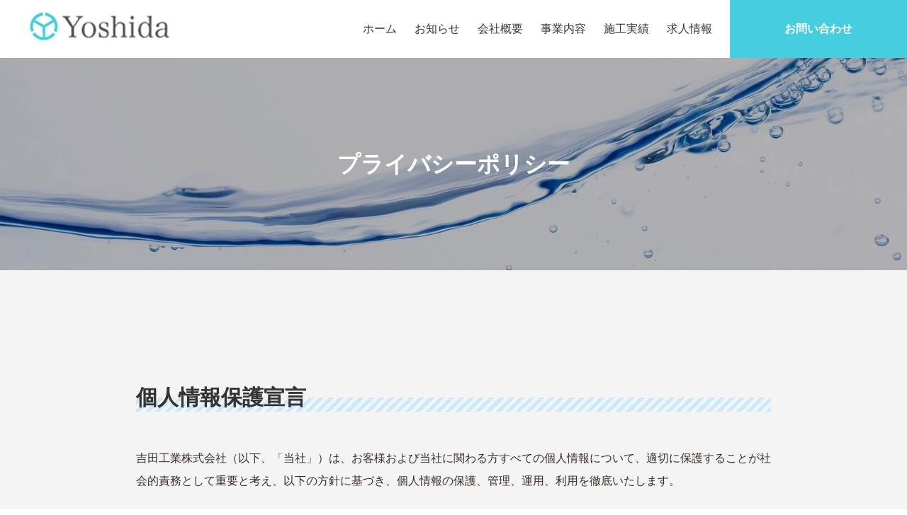

--- FILE ---
content_type: text/html; charset=UTF-8
request_url: https://www.yoshida-k.com/privacy/
body_size: 20720
content:
<!DOCTYPE html>
<html lang="ja">
<head>
<meta charset="UTF-8">
<meta http-equiv="X-UA-Compatible" content="IE=edge">
<meta name="viewport" content="width=device-width, initial-scale=1.0, user-scalable=no, minimum-scale=1.0, maximum-scale=1.0">
<meta name="format-detection" content="telephone=no">
<meta name="keywords" content="吉田工業株式会社,吉田工業,施工,土木,建築,設計,衛生,空調,整備">
<meta name="description" content="吉田工業株式会社は、快適な環境づくりに積極的に取り組みます。">


<!--Favicon-->
<link rel="icon" href="images/favicon.png" type="image/vnd.microsoft.icon">
<link rel="shortcut icon" href="images/favicon.png" type="image/vnd.microsoft.icon">
<link rel="apple-touch-icon" sizes="152x152" href="images/apple-touch-icon.png">

<!--Stylesheet-->
<link rel="preconnect" href="https://fonts.googleapis.com">
<link rel="preconnect" href="https://fonts.gstatic.com" crossorigin>
<link rel="preconnect" href="https://fonts.googleapis.com">
<link rel="preconnect" href="https://fonts.gstatic.com" crossorigin>
<link href="https://fonts.googleapis.com/css2?family=Oswald:wght@200&display=swap" rel="stylesheet">
<link href="https://fonts.googleapis.com/css2?family=Open+Sans&display=swap" rel="stylesheet">
<link href="https://fonts.googleapis.com/css?family=Muli&display=swap" rel="stylesheet">
<link href='https://fonts.googleapis.com/css?family=Oswald' rel='stylesheet'>
<link rel="stylesheet" href="https://www.yoshida-k.com/wp/wp-content/themes/yoshida-k/css/font-awesome/css/all.min.css" media="screen, projection, print">
<link rel="stylesheet" href="https://www.yoshida-k.com/wp/wp-content/themes/yoshida-k/css/normalize.css" media="screen, projection, print">
<link rel="stylesheet" href="https://www.yoshida-k.com/wp/wp-content/themes/yoshida-k/css/common.css" media="screen, projection, print">
<link rel="stylesheet" href="https://www.yoshida-k.com/wp/wp-content/themes/yoshida-k/css/style.css" media="screen, projection, print">
<link rel="stylesheet" href="https://www.yoshida-k.com/wp/wp-content/themes/yoshida-k/css/swiper.css" media="screen, projection, print">

<link rel="canonical" href="https://www.yoshida-k.com/">

<!--OGP-->
<meta property="og:locale" content="ja_JP">
<meta property="og:site_name" content="吉田工業株式会社">
<meta property="og:title" content="吉田工業株式会社">
<meta property="og:url" content="https://www.yoshida-k.com/">
<meta property="og:type" content="website">
<meta property="og:description" content="吉田工業株式会社は、快適な環境づくりに積極的に取り組みます。">
<meta property="og:image" content="images/img-ogp.jpg">


		<!-- All in One SEO 4.1.10 -->
		<title>プライバシーポリシー - 吉田工業株式会社</title>
		<meta name="description" content="個人情報保護宣言 吉田工業株式会社（以下、「当社」）は、お客様および当社に関わる方すべての個人情報について、適" />
		<meta name="robots" content="max-image-preview:large" />
		<link rel="canonical" href="https://www.yoshida-k.com/privacy/" />
		<meta property="og:locale" content="ja_JP" />
		<meta property="og:site_name" content="吉田工業株式会社 -" />
		<meta property="og:type" content="article" />
		<meta property="og:title" content="プライバシーポリシー - 吉田工業株式会社" />
		<meta property="og:description" content="個人情報保護宣言 吉田工業株式会社（以下、「当社」）は、お客様および当社に関わる方すべての個人情報について、適" />
		<meta property="og:url" content="https://www.yoshida-k.com/privacy/" />
		<meta property="article:published_time" content="2022-04-12T07:15:11+00:00" />
		<meta property="article:modified_time" content="2022-04-22T02:43:34+00:00" />
		<meta name="twitter:card" content="summary" />
		<meta name="twitter:title" content="プライバシーポリシー - 吉田工業株式会社" />
		<meta name="twitter:description" content="個人情報保護宣言 吉田工業株式会社（以下、「当社」）は、お客様および当社に関わる方すべての個人情報について、適" />
		<script type="application/ld+json" class="aioseo-schema">
			{"@context":"https:\/\/schema.org","@graph":[{"@type":"WebSite","@id":"https:\/\/www.yoshida-k.com\/#website","url":"https:\/\/www.yoshida-k.com\/","name":"\u5409\u7530\u5de5\u696d\u682a\u5f0f\u4f1a\u793e","inLanguage":"ja","publisher":{"@id":"https:\/\/www.yoshida-k.com\/#organization"}},{"@type":"Organization","@id":"https:\/\/www.yoshida-k.com\/#organization","name":"\u5409\u7530\u5de5\u696d\u682a\u5f0f\u4f1a\u793e","url":"https:\/\/www.yoshida-k.com\/"},{"@type":"BreadcrumbList","@id":"https:\/\/www.yoshida-k.com\/privacy\/#breadcrumblist","itemListElement":[{"@type":"ListItem","@id":"https:\/\/www.yoshida-k.com\/#listItem","position":1,"item":{"@type":"WebPage","@id":"https:\/\/www.yoshida-k.com\/","name":"\u30db\u30fc\u30e0","url":"https:\/\/www.yoshida-k.com\/"},"nextItem":"https:\/\/www.yoshida-k.com\/privacy\/#listItem"},{"@type":"ListItem","@id":"https:\/\/www.yoshida-k.com\/privacy\/#listItem","position":2,"item":{"@type":"WebPage","@id":"https:\/\/www.yoshida-k.com\/privacy\/","name":"\u30d7\u30e9\u30a4\u30d0\u30b7\u30fc\u30dd\u30ea\u30b7\u30fc","description":"\u500b\u4eba\u60c5\u5831\u4fdd\u8b77\u5ba3\u8a00 \u5409\u7530\u5de5\u696d\u682a\u5f0f\u4f1a\u793e\uff08\u4ee5\u4e0b\u3001\u300c\u5f53\u793e\u300d\uff09\u306f\u3001\u304a\u5ba2\u69d8\u304a\u3088\u3073\u5f53\u793e\u306b\u95a2\u308f\u308b\u65b9\u3059\u3079\u3066\u306e\u500b\u4eba\u60c5\u5831\u306b\u3064\u3044\u3066\u3001\u9069","url":"https:\/\/www.yoshida-k.com\/privacy\/"},"previousItem":"https:\/\/www.yoshida-k.com\/#listItem"}]},{"@type":"WebPage","@id":"https:\/\/www.yoshida-k.com\/privacy\/#webpage","url":"https:\/\/www.yoshida-k.com\/privacy\/","name":"\u30d7\u30e9\u30a4\u30d0\u30b7\u30fc\u30dd\u30ea\u30b7\u30fc - \u5409\u7530\u5de5\u696d\u682a\u5f0f\u4f1a\u793e","description":"\u500b\u4eba\u60c5\u5831\u4fdd\u8b77\u5ba3\u8a00 \u5409\u7530\u5de5\u696d\u682a\u5f0f\u4f1a\u793e\uff08\u4ee5\u4e0b\u3001\u300c\u5f53\u793e\u300d\uff09\u306f\u3001\u304a\u5ba2\u69d8\u304a\u3088\u3073\u5f53\u793e\u306b\u95a2\u308f\u308b\u65b9\u3059\u3079\u3066\u306e\u500b\u4eba\u60c5\u5831\u306b\u3064\u3044\u3066\u3001\u9069","inLanguage":"ja","isPartOf":{"@id":"https:\/\/www.yoshida-k.com\/#website"},"breadcrumb":{"@id":"https:\/\/www.yoshida-k.com\/privacy\/#breadcrumblist"},"datePublished":"2022-04-12T07:15:11+09:00","dateModified":"2022-04-22T02:43:34+09:00"}]}
		</script>
		<!-- All in One SEO -->

<link rel='dns-prefetch' href='//s.w.org' />
<link rel="alternate" type="application/rss+xml" title="吉田工業株式会社 &raquo; プライバシーポリシー のコメントのフィード" href="https://www.yoshida-k.com/privacy/feed/" />
<link rel='stylesheet' id='wp-block-library-css'  href='https://www.yoshida-k.com/wp/wp-includes/css/dist/block-library/style.min.css?ver=5.9.3' type='text/css' media='all' />
<style id='global-styles-inline-css' type='text/css'>
body{--wp--preset--color--black: #000000;--wp--preset--color--cyan-bluish-gray: #abb8c3;--wp--preset--color--white: #ffffff;--wp--preset--color--pale-pink: #f78da7;--wp--preset--color--vivid-red: #cf2e2e;--wp--preset--color--luminous-vivid-orange: #ff6900;--wp--preset--color--luminous-vivid-amber: #fcb900;--wp--preset--color--light-green-cyan: #7bdcb5;--wp--preset--color--vivid-green-cyan: #00d084;--wp--preset--color--pale-cyan-blue: #8ed1fc;--wp--preset--color--vivid-cyan-blue: #0693e3;--wp--preset--color--vivid-purple: #9b51e0;--wp--preset--gradient--vivid-cyan-blue-to-vivid-purple: linear-gradient(135deg,rgba(6,147,227,1) 0%,rgb(155,81,224) 100%);--wp--preset--gradient--light-green-cyan-to-vivid-green-cyan: linear-gradient(135deg,rgb(122,220,180) 0%,rgb(0,208,130) 100%);--wp--preset--gradient--luminous-vivid-amber-to-luminous-vivid-orange: linear-gradient(135deg,rgba(252,185,0,1) 0%,rgba(255,105,0,1) 100%);--wp--preset--gradient--luminous-vivid-orange-to-vivid-red: linear-gradient(135deg,rgba(255,105,0,1) 0%,rgb(207,46,46) 100%);--wp--preset--gradient--very-light-gray-to-cyan-bluish-gray: linear-gradient(135deg,rgb(238,238,238) 0%,rgb(169,184,195) 100%);--wp--preset--gradient--cool-to-warm-spectrum: linear-gradient(135deg,rgb(74,234,220) 0%,rgb(151,120,209) 20%,rgb(207,42,186) 40%,rgb(238,44,130) 60%,rgb(251,105,98) 80%,rgb(254,248,76) 100%);--wp--preset--gradient--blush-light-purple: linear-gradient(135deg,rgb(255,206,236) 0%,rgb(152,150,240) 100%);--wp--preset--gradient--blush-bordeaux: linear-gradient(135deg,rgb(254,205,165) 0%,rgb(254,45,45) 50%,rgb(107,0,62) 100%);--wp--preset--gradient--luminous-dusk: linear-gradient(135deg,rgb(255,203,112) 0%,rgb(199,81,192) 50%,rgb(65,88,208) 100%);--wp--preset--gradient--pale-ocean: linear-gradient(135deg,rgb(255,245,203) 0%,rgb(182,227,212) 50%,rgb(51,167,181) 100%);--wp--preset--gradient--electric-grass: linear-gradient(135deg,rgb(202,248,128) 0%,rgb(113,206,126) 100%);--wp--preset--gradient--midnight: linear-gradient(135deg,rgb(2,3,129) 0%,rgb(40,116,252) 100%);--wp--preset--duotone--dark-grayscale: url('#wp-duotone-dark-grayscale');--wp--preset--duotone--grayscale: url('#wp-duotone-grayscale');--wp--preset--duotone--purple-yellow: url('#wp-duotone-purple-yellow');--wp--preset--duotone--blue-red: url('#wp-duotone-blue-red');--wp--preset--duotone--midnight: url('#wp-duotone-midnight');--wp--preset--duotone--magenta-yellow: url('#wp-duotone-magenta-yellow');--wp--preset--duotone--purple-green: url('#wp-duotone-purple-green');--wp--preset--duotone--blue-orange: url('#wp-duotone-blue-orange');--wp--preset--font-size--small: 13px;--wp--preset--font-size--medium: 20px;--wp--preset--font-size--large: 36px;--wp--preset--font-size--x-large: 42px;}.has-black-color{color: var(--wp--preset--color--black) !important;}.has-cyan-bluish-gray-color{color: var(--wp--preset--color--cyan-bluish-gray) !important;}.has-white-color{color: var(--wp--preset--color--white) !important;}.has-pale-pink-color{color: var(--wp--preset--color--pale-pink) !important;}.has-vivid-red-color{color: var(--wp--preset--color--vivid-red) !important;}.has-luminous-vivid-orange-color{color: var(--wp--preset--color--luminous-vivid-orange) !important;}.has-luminous-vivid-amber-color{color: var(--wp--preset--color--luminous-vivid-amber) !important;}.has-light-green-cyan-color{color: var(--wp--preset--color--light-green-cyan) !important;}.has-vivid-green-cyan-color{color: var(--wp--preset--color--vivid-green-cyan) !important;}.has-pale-cyan-blue-color{color: var(--wp--preset--color--pale-cyan-blue) !important;}.has-vivid-cyan-blue-color{color: var(--wp--preset--color--vivid-cyan-blue) !important;}.has-vivid-purple-color{color: var(--wp--preset--color--vivid-purple) !important;}.has-black-background-color{background-color: var(--wp--preset--color--black) !important;}.has-cyan-bluish-gray-background-color{background-color: var(--wp--preset--color--cyan-bluish-gray) !important;}.has-white-background-color{background-color: var(--wp--preset--color--white) !important;}.has-pale-pink-background-color{background-color: var(--wp--preset--color--pale-pink) !important;}.has-vivid-red-background-color{background-color: var(--wp--preset--color--vivid-red) !important;}.has-luminous-vivid-orange-background-color{background-color: var(--wp--preset--color--luminous-vivid-orange) !important;}.has-luminous-vivid-amber-background-color{background-color: var(--wp--preset--color--luminous-vivid-amber) !important;}.has-light-green-cyan-background-color{background-color: var(--wp--preset--color--light-green-cyan) !important;}.has-vivid-green-cyan-background-color{background-color: var(--wp--preset--color--vivid-green-cyan) !important;}.has-pale-cyan-blue-background-color{background-color: var(--wp--preset--color--pale-cyan-blue) !important;}.has-vivid-cyan-blue-background-color{background-color: var(--wp--preset--color--vivid-cyan-blue) !important;}.has-vivid-purple-background-color{background-color: var(--wp--preset--color--vivid-purple) !important;}.has-black-border-color{border-color: var(--wp--preset--color--black) !important;}.has-cyan-bluish-gray-border-color{border-color: var(--wp--preset--color--cyan-bluish-gray) !important;}.has-white-border-color{border-color: var(--wp--preset--color--white) !important;}.has-pale-pink-border-color{border-color: var(--wp--preset--color--pale-pink) !important;}.has-vivid-red-border-color{border-color: var(--wp--preset--color--vivid-red) !important;}.has-luminous-vivid-orange-border-color{border-color: var(--wp--preset--color--luminous-vivid-orange) !important;}.has-luminous-vivid-amber-border-color{border-color: var(--wp--preset--color--luminous-vivid-amber) !important;}.has-light-green-cyan-border-color{border-color: var(--wp--preset--color--light-green-cyan) !important;}.has-vivid-green-cyan-border-color{border-color: var(--wp--preset--color--vivid-green-cyan) !important;}.has-pale-cyan-blue-border-color{border-color: var(--wp--preset--color--pale-cyan-blue) !important;}.has-vivid-cyan-blue-border-color{border-color: var(--wp--preset--color--vivid-cyan-blue) !important;}.has-vivid-purple-border-color{border-color: var(--wp--preset--color--vivid-purple) !important;}.has-vivid-cyan-blue-to-vivid-purple-gradient-background{background: var(--wp--preset--gradient--vivid-cyan-blue-to-vivid-purple) !important;}.has-light-green-cyan-to-vivid-green-cyan-gradient-background{background: var(--wp--preset--gradient--light-green-cyan-to-vivid-green-cyan) !important;}.has-luminous-vivid-amber-to-luminous-vivid-orange-gradient-background{background: var(--wp--preset--gradient--luminous-vivid-amber-to-luminous-vivid-orange) !important;}.has-luminous-vivid-orange-to-vivid-red-gradient-background{background: var(--wp--preset--gradient--luminous-vivid-orange-to-vivid-red) !important;}.has-very-light-gray-to-cyan-bluish-gray-gradient-background{background: var(--wp--preset--gradient--very-light-gray-to-cyan-bluish-gray) !important;}.has-cool-to-warm-spectrum-gradient-background{background: var(--wp--preset--gradient--cool-to-warm-spectrum) !important;}.has-blush-light-purple-gradient-background{background: var(--wp--preset--gradient--blush-light-purple) !important;}.has-blush-bordeaux-gradient-background{background: var(--wp--preset--gradient--blush-bordeaux) !important;}.has-luminous-dusk-gradient-background{background: var(--wp--preset--gradient--luminous-dusk) !important;}.has-pale-ocean-gradient-background{background: var(--wp--preset--gradient--pale-ocean) !important;}.has-electric-grass-gradient-background{background: var(--wp--preset--gradient--electric-grass) !important;}.has-midnight-gradient-background{background: var(--wp--preset--gradient--midnight) !important;}.has-small-font-size{font-size: var(--wp--preset--font-size--small) !important;}.has-medium-font-size{font-size: var(--wp--preset--font-size--medium) !important;}.has-large-font-size{font-size: var(--wp--preset--font-size--large) !important;}.has-x-large-font-size{font-size: var(--wp--preset--font-size--x-large) !important;}
</style>
<link rel="https://api.w.org/" href="https://www.yoshida-k.com/wp-json/" /><link rel="alternate" type="application/json" href="https://www.yoshida-k.com/wp-json/wp/v2/pages/3" /><link rel="EditURI" type="application/rsd+xml" title="RSD" href="https://www.yoshida-k.com/wp/xmlrpc.php?rsd" />
<link rel='shortlink' href='https://www.yoshida-k.com/?p=3' />
<link rel="alternate" type="application/json+oembed" href="https://www.yoshida-k.com/wp-json/oembed/1.0/embed?url=https%3A%2F%2Fwww.yoshida-k.com%2Fprivacy%2F" />
<link rel="alternate" type="text/xml+oembed" href="https://www.yoshida-k.com/wp-json/oembed/1.0/embed?url=https%3A%2F%2Fwww.yoshida-k.com%2Fprivacy%2F&#038;format=xml" />
</head><body id="under">
<header>
<h1><a href="/"><img src="https://www.yoshida-k.com/wp/wp-content/themes/yoshida-k/images/logo.jpg"></a></h1>
<section id="hamburger">
<a class="nav-button" href="#">
<span></span>
<span></span>
<span></span>
</a>
</section>
<nav>
<ul>
<li><a href="/">ホーム</a></li>
<li><a href="/topics/">お知らせ</a></li>
<li><a href="/company/">会社概要</a></li>
<li><a href="/business/">事業内容</a></li>
<li><a href="/construction/">施工実績</a></li>
<li><a href="/recruit/">求人情報</a></li>
<li class="navcontact"><a href="/contact/">お問い合わせ</a></li>
</ul>
</nav>
</header><main>
  <article class="subvisual">
    <p>プライバシーポリシー</p>
  </article>

  <article class="content">
    <section class="under-content under-privacy">
          <h4>個人情報保護宣言</h4>
<p>吉田工業株式会社（以下、「当社」）は、お客様および当社に関わる方すべての個人情報について、適切に保護することが社会的責務として重要と考え、以下の方針に基づき、個人情報の保護、管理、運用、利用を徹底いたします。</p>
<p style="text-align: right;">吉田工業株式会社<br />
代表取締役　開原 菜稲美<br />
制定：平成19年4月25日</p>
<h4>個人情報保護方針</h4>
<p>本保護方針は当社が保有する個人情報を適切に管理運用するために、遵守するべき基本的事項を定めたものです。</p>
<h5>1. 法令・規範の遵守</h5>
<p>当社は個人情報に関する法令・規範を遵守いたします。</p>
<h5>2. 適切な情報管理の徹底</h5>
<p>当社は個人情報の管理者を任命し、個人情報の不正利用・紛失・破壊・改ざん、および漏えいに対し適切な予防ならびに是正に関する措置を講じます。また、全ての就労者に対し｢個人情報の取り扱い｣についての教育訓練を行ない、適切な管理に取り組みます。尚　企業情報についても個人情報と同列におき、管理対象といたします。</p>
<h5>3. 収集目的と範囲</h5>
<p>当社は個人情報をお預かりする際には、その収集目的を明らかにして、必要な範囲で収集いたします。</p>
<h5>4. 収集目的範囲での利用</h5>
<p>当社はご本人または保護者の方等の同意を得た収集目的の範囲あるいは法令・規範に基づく要請の範囲を越えた利用、提供、預託は行いません。</p>
<h5>5. 利用等の制限と管理</h5>
<p>当社は保有する個人情報を守秘し、同意を得た収集目的の範囲あるいは法令・規範に基づく要請の範囲を越える取扱いを行わないよう、適切に管理します。同意を得た収集目的の範囲に基づき、社外と個人情報の授受をおこなう場合には、厳格な管理の下で取扱うよう、当社が管理いたします。</p>
<h5>6. 継続的改善</h5>
<p>当社は個人情報を適切に管理するため、法令・規範、情報技術の変化を把握し、常に管理の仕組みを見直し、継続的改善を進めます。</p>
<h4>お問い合わせ先</h4>
<p>当社が、この個人情報保護方針を遵守していないと思われる場合、もしくは当社保有の個人情報に関するお問い合わせなどは、当社までご連絡ください。</p>
<p>e-mailの場合：「<a href="/wp/contact/">お問い合わせフォーム</a>」よりお問い合わせください<br />
FAXの場合：0774-62-7212<br />
郵送の場合：京都府京田辺市山手東一丁目6-2</p>      </section>
  </article>

</main>

<footer>
	<p class="copy">&copy; 2022 Yoshida Kogyo Co., Ltd.</p>

	<div id="top_scroll" class="pc-top">
        <a href="#" id="page-top1"></a>
    </div>
</footer>

<!--Javascript-->
<script src="https://www.yoshida-k.com/wp/wp-content/themes/yoshida-k/js/jquery-2.1.4.min.js"></script>
<script src="https://www.yoshida-k.com/wp/wp-content/themes/yoshida-k/js/ofi.js"></script>
<script type="text/javascript" src="https://www.yoshida-k.com/wp/wp-content/themes/yoshida-k/js/delighters.js"></script>
<script src="https://www.yoshida-k.com/wp/wp-content/themes/yoshida-k/js/functions.js"></script>
<script src="https://www.yoshida-k.com/wp/wp-content/themes/yoshida-k/js/swiper.js"></script>
<script type="text/javascript">
var swiper = new Swiper('.swiper-container', {
  speed: 1000,
  autoplay: true,
  loop: true,
  spaceBetween: 30,
  effect: 'fade'
});
</script>
<script type="text/javascript">
var swiper = new Swiper('.swiper-container02', {
  speed: 1000,
  autoplay: true,
  loop: true,
  spaceBetween: 30,
  effect: 'fade'
});
</script>
</body>
</html>

--- FILE ---
content_type: text/css
request_url: https://www.yoshida-k.com/wp/wp-content/themes/yoshida-k/css/common.css
body_size: 6865
content:
@charset "UTF-8";

/*common*/
html {
	margin: 0;
	padding:0;
	border-collapse: collapse;
	box-sizing: border-box;
}
body {
	margin: 0;
	padding: 0;
	font-family: "Yu Gothic", "游ゴシック", YuGothic, "游ゴシック体", sans-serif;
	font-weight: 500;
	color: #3a2d25;
	line-height: 2.0;
	position: relative;
}
.lock {
	overflow:hidden;
}
h2,h3,h4,h5 {
	margin: 0;
	padding: 0;
	font-family: NotoSansJP, "游ゴシック体", YuGothic, "游ゴシック", "Yu Gothic", 'メイリオ', Meiryo, sans-serif;
}

img {
	width: 100%;
}
img[src$=".svg"] {
	width: 100%;
	height: auto;
}
ul,li,dl,dt,dd {
	margin:0;
	padding:0;
	list-style: none;
}
p {	margin: 0 0 1em 0;}
figure {margin: 0;}
em {font-style: normal;}
table {
	border-collapse: collapse;
	border-spacing: 0;
}
a { text-decoration: none;}
a:hover { transition: .3s;}

.inner {
	width:80%;
	margin:0 auto;
}
@media screen and (max-width: 478px) {
	.inner {
    	width: 90%;
    	margin: 0 auto;
	}
}


/* --------------------------------------------------------- header */
header {
	width: 100%;
	margin: 0 auto;
	color:#fff;
	background: #fff;
	display:-ms-flexbox;
	display:-webkit-flex;
	display: flex;
	-ms-flex-pack:justify;
	-webkit-justify-content: space-between;
	justify-content:space-between;
	align-items: center;
	top: 0;
	left: 0;
	z-index: 999999;
	transition: .6s;
	padding: 20px 0;
}
header h1 {
	font-size: 1.5rem;
	font-weight: normal;
}
/*header h1 a {
	color: #000;
	display: block;
	line-height: 0;
}*/

#member header {
	width: 90%;
	margin: 0 auto;
	color:#fff;
	background: #fff;
	display:-ms-flexbox;
	display:-webkit-flex;
	display: flex;
	-ms-flex-pack:justify;
	-webkit-justify-content: space-between;
	justify-content:space-between;
	align-items: center;
	top: 0;
	left: 0;
	z-index: 999999;
	transition: .6s;
	padding: 10px 0;
}

#member header h1 {
	font-size: 1.5rem;
	font-weight: normal;
}

#member header h1 a {
	color: #000;
}

#sp-navi {
	display: none;
}
#hamburger {
  display: none;
}

header ul {
	display:-ms-flexbox;
	display:-webkit-flex;
	display: flex;
	-ms-flex-pack:flex-end;
	-webkit-justify-content: flex-end;
	justify-content: flex-end;
	padding: 0 ;
	margin: 0;
	transition: .3s;
	align-items: center;
}

header ul li{
	font-weight: bold;
	margin: 0 25px 0 0;
}

header ul li:last-child{
	margin: 0;
}

header ul li:last-child{
	margin-right: 0;
}

/*header ul li a {
	color: #333;
	text-decoration: none;
	display: block;
	position: relative;
	transition: .3s;
	text-align: center;
}*/

/*header nav ul li a:hover {
	color:#333;
}*/
header.smaller {
	height: 60px;
	background-color: #fff;
}

nav.g-nav{
	margin-bottom: 25px;
}

nav.g-nav ul{
	width: 90%;
	margin: 0 auto;
	display: -ms-flexbox;
    display: -webkit-flex;
    display: flex;
    -ms-flex-pack: justify;
    -webkit-justify-content: space-between;
    justify-content: space-between;
    align-items: center;
}

nav.g-nav ul li:first-of-type{
	border-left: 1px solid #000;
}

nav.g-nav ul li{
	width: 30%;
	border-right: 1px solid #000;
	text-align: center;
}

nav.g-nav ul li a{
	width: 100%;
	display: block;
	color: #000;
}

@media screen and (max-width: 1350px) {
	header h1 {
    	margin: 0 0 0 20px;
    	height: 56px;
	}
	header h1 a {
		width: 290px;
		height: 56px;
	}
	header h1 img {
	}
}

@media screen and (max-width: 1200px) {
	header {
		position: relative;
		top:0;
		width: 100%;
		z-index: 100;
	}
	#hamburger {
		display: block;
		cursor: pointer;
		position:absolute;
		right: 10px;
		top: 50%;
		transform: translateY(-50%);
		z-index: 99999999999 !important;
		width: 30px;
		height: 26px;
	}
	header nav {
		display: none;
	}
	header nav {
		position: fixed;
		left: 0;
		top: 0;
		display: none;
		z-index: 200;
		background-color: rgba(0, 0, 0, 0.9);
		width: 100%;
		height: 100%;
		z-index: 99999999;
		overflow: hidden;
	}
	header nav.open {
	  display: block;
	}
	header nav.close {
	  display: none;
	}
    header nav ul {
    	display: block;
		height: 100%;
		position: relative;
		overflow-x: hidden;
		overflow-y: auto;
		margin: 0;
		padding: 80px 10px 0 10px;
		z-index: 200;
    }
	header nav li {
		margin: 0;
	}
	header nav li:last-child {
		display: block;
		width: 100%;
	} 
	header nav li a {
		color: #fff;
		display: block;
		line-height: 4em;
		font-weight: 700;
		width: 100%;
		box-sizing: border-box;
		height: 4em;
	}
	header nav ul li a:hover {
		color:#fff;
	}
	header nav li a span {
		margin: 0 0 0 1em;
	}

	/*メニューボタンのエフェクト*/
	.nav-button,
	.nav-button span {
		display: inline-block;
		transition: all 0.4s;
		box-sizing: border-box;
	}
	.nav-button {
		position: relative;
		width: 30px;
		height: 26px;
	}
	.nav-button span {
		position: absolute;
		left: 0;
		width: 100%;
		height: 4px;
		background-color: #000;
		border-radius: 4px;
	}
	.nav-button span:nth-of-type(1) {
		top: 0;
	}
	.nav-button span:nth-of-type(2) {
		top: 11px;
	}
	.nav-button span:nth-of-type(3) {
		bottom: 0;
	}
	.nav-button.active span:nth-of-type(1) {
		-webkit-transform: translateY(16px) rotate(-45deg);
		transform: translateY(11px) rotate(-45deg);
		background-color:#fff;
	}
	.nav-button.active span:nth-of-type(2) {
		opacity: 0;
	}
	.nav-button.active span:nth-of-type(3) {
		-webkit-transform: translateY(-16px) rotate(45deg);
		transform: translateY(-11px) rotate(45deg);
		background-color:#fff;
	}

}

@media screen and (max-width: 767px) {
	header {
    	height: 80px;
	}
	header h1 {
		height: 43px;
	}
	header h1 a {
		height: 43px;
		display: block;
		position: relative;
	}
	header h1 img {
		width: 220px !important;
		position: absolute;
		top: 0;
	}
}
@media screen and (max-width: 478px) {
	header {
	}
	header h1 {
		margin: 0 0 0 15px;
	}
}

/* --------------------------------------------------------- footer */
footer {
	width: 100%;
}
footer p {
	font-size: 0.75rem;
	text-align: center;
	margin: 0;
}


/* --------------------------------------------------------- pagetop */
.l-link {
	position:fixed;
	right: 0;
	top: 300px;
  	z-index: 70;
	width: 90px;
    animation: anime02 3s ease-in -2s infinite alternate;
}

.l-link a {
	display: block;
	text-align: center;
}
.l-link a img {
	width: 30px;
	padding: 20px 0 0 0;
}

.l-link ul li:first-child a img{
	padding: 30px 0 0 0;
}

@media screen and (max-width: 1200px) {
	.l-link{
		display: none;
	}
	.pagetop {
		position:inherit;
		right: 0;
		bottom: 0;
		width: 100%;
		height: 60px;
		animation: none;
		margin-top:140px;
	}
	.pagetop a img {
		display: none;
	}
	.pagetop a {
		position: relative;
		width: 100%;
		height: 60px;
		background: #333;
	    transition: .3s;
	}
	.pagetop a:after {
		position: absolute;
		content: url(../images/pagetop02.svg);
		top: 50%;
		left: 50%;
		width: 28px;
		height: 16px;
		transform: translateY(-50%) translateX(-50%);
	}
}
@media screen and (max-width: 999px) {
	.pagetop {
		margin-top:0px;
	}
}

--- FILE ---
content_type: text/css
request_url: https://www.yoshida-k.com/wp/wp-content/themes/yoshida-k/css/style.css
body_size: 25023
content:
@charset "UTF-8";
/****************
全体設定**************************************************************************************/
a{
	color: #333;
	transition: .7s;
}

a:hover{
	transition: .7s;
}

header h1{
	padding-left: 20px;
}

header{
  position: -webkit-sticky;
  position: sticky;
  top: 0;/*上部 0px の位置に固定*/
  padding: 0;
}

header.smaller{
	z-index: 9999999999;
}

header ul li a{
	font-size: 1rem;
	font-weight: normal;
}

header ul li a {
  position: relative;
  display: inline-block;
  text-decoration: none;
}
header ul li a::after {
  position: absolute;
  bottom: -4px;
  left: 0;
  content: '';
  width: 100%;
  height: 1px!important;
  background: #333;
  transform: scale(0,1);
  transform-origin: left top;
  transition: transform .3s;
}
header ul li a:hover::after {
  transform: scale(1,1);
  height: 1px;
}

header ul li.navrecruit a::after{
	content: none;
}

header ul li.navcontact a::after{
	content: none;
}

header ul li.language{
	color: #000;
}

header ul li.link_bnr_01{
	width: 250px;
	background-color: #727171;
	margin-right: 0;
}

header ul li.link_bnr_01 a{
	color: #fff;
	padding: 25px 0;
	display: block;
	font-size: 1rem;
}

header ul li.link_bnr_01 a:hover{
	color: #fff;
}

header ul li.link_bnr_01 a i{
	margin-right: 15px;
	font-size: 1.5rem;
}

footer{
	position: relative;
	background-color: #333;
	color: #fff;
	padding: 20px 0;
}

footer .pc-top{
	display: none;
	position: fixed;
	bottom: 0;
	right: 0;
	width: 50px;
	height: 50px;
	background-color: #46cddf;
	color: #fff;
	z-index: 9999;
}

footer .pc-top a{
	position: relative;
	display: block;
	height: 100%;
}

footer .pc-top a::before{
	position: absolute;
	top: 50%;
	right: -5%;
	transform: translate(-50%,-50%);
	font-family:"Font Awesome 5 Free","fontawesome";
	content: "\f077";
  font-size: 2rem;
  font-weight: 900;
  color: #fff;
  line-height: 1;
}

footer .sp-top{
	display: none;
}

footer .footer-blk{
    width: 80%;
    margin: 0 auto;
    display: -ms-flexbox;
    display: -webkit-flex;
    display: flex;
    -ms-flex-pack: justify;
    -webkit-justify-content: space-between;
    justify-content: space-between;
    align-items: center;
    padding: 80px 0;
}

footer .footer-blk img{
	margin-bottom: 50px;
}

footer .footer-blk ul.footer-link-blk-01{
	display: flex;
}

footer .footer-blk ul.footer-link-blk-01 li{
	width: 200px;
}

footer .footer-blk ul.footer-link-blk-01 li a{
	position: relative;
}

footer .footer-blk ul.footer-link-blk-01 li a::before{
	position: absolute;
	top: 50%;
	right: 10%;
	transform: translate(-10%,-50%);
	font-family:"Font Awesome 5 Free","fontawesome";
	content: "\f054";
    font-size: 1rem;
    font-weight: 900;
}

footer .footer-blk ul.footer-link-blk-01 li:first-of-type{
	margin-right: 20px;
}

footer .footer-blk ul.footer-link-blk-01 li:first-of-type a{
	width: 200px;
	background-color: #d0252d;
	color: #fff;
	display: block;
	padding: 20px 0;
	text-align: center;
	font-weight: bold;
	border:1px solid #d0252d;
	transition: .7s;
}

footer .footer-blk ul.footer-link-blk-01 li:first-of-type a:hover{
	background-color:#323232;
	color: #fff;
	transition: .7s;
}

footer .footer-blk ul.footer-link-blk-01 li:last-of-type a{
	width: 200px;
	background-color: #aa0109;
	color: #fff;
	display: block;
	padding: 20px 0;
	text-align: center;
	font-weight: bold;
	border:1px solid #aa0109;
}

footer .footer-blk ul.footer-link-blk-01 li:last-of-type a:hover{
	background-color:#323232;
	color: #fff;
	transition: .7s;
}

footer .footer-blk ul.footer-link-blk-02{
	display: flex;
	-webkit-box-pack: justify;
	-ms-flex-pack: justify;
	justify-content: end;
	display: -webkit-flex;
	-webkit-justify-content: end;
	justify-content: end;
	list-style: none;
	flex-flow: wrap;
	width: 500px;
}

footer .footer-blk ul.footer-link-blk-02 li{
	margin-right: 50px;
}

footer .footer-blk ul.footer-link-blk-02 li a{
	color: #fff;
}

/*グローバルナビ
******************************************************************************/
header ul li.navcontact{
	margin-right: 0;
}

header ul li.navcontact a{
	width: 250px;
	background-color: #46cddf;
	color: #fff;
	padding: 25px 0;
	text-align: center;
	font-weight: bold;
}

header.smaller ul li.navcontact a{
	padding: 15px 0;
}

/*メイン部分
******************************************************************************/
main{
	background-color: #f4f4f4;
}


/*メインビジュアル
******************************************************************************/
#top article.mainvisual{
  position: relative;
  width: 100%;
  height: 40vw;
  margin: 0 auto;
  max-height: 870px;
  min-height: 250px;
  background-size: cover;
  background-position: center;
  background-repeat: no-repeat;
}

#top article.mainvisual p{
	position: absolute;
	width: auto;
	top: 50%;
	left: 0%;
	transform: translate(0%, -50%);
	font-size: 3.125rem;
	color: #333;
	padding: 0 20px;
	font-family: "游ゴシック", "Yu Gothic";
	text-align: left;
	z-index: 9999999;
	margin-bottom: 0;
}

#top article.mainvisual p span{
	font-size: 3.75rem;
	font-weight: bold;
}


#top article.mainvisual .swiper-container {
  width: 100%;
  height: 100%;
  margin: 0 0 0 auto;
}

#top article.mainvisual .swiper-slide{
	background-repeat: no-repeat;
    background-size: cover;
}


/*トップページコンテンツ
******************************************************************************/
.content{
	padding: 150px 0;
}

.content h2{
	font-family: 'Oswald', sans-serif;
	color: #46cddf;
	font-weight: 400;
	font-size: 3rem;
	text-align: center;
	line-height: 45px;
	margin-bottom: 100px;
}

.content h2 span{
	font-family: "游ゴシック", "Yu Gothic";
	color: #888888;
	font-size: 0.875rem;
	display: block;
	font-weight: bold;
}

.company{
	margin-bottom: 300px;
}

.company dl{
	display: flex;
	position: relative;
}

.company dl dt{
	width: 60%;
}

.company dl dd{
	width: 1000px;
	position: absolute;
	top: 120%;
	left: 80%;
	transform: translate(-80%,-100%);
	background-color: #fff;
	padding: 100px;
}

.company dl dd h3{
	font-size: 2.25rem;
	margin-bottom: 50px;
}

.company dl dd a{
	color: #46cddf;
	text-align: right;
	font-weight: bold;
	display: block;
	margin-top: 80px;
}

.company dl dd a:hover{
	text-decoration: underline;
}


.achievement{
	margin-bottom: 150px;
}

.achievement ul{
	display: flex;
	width: 100%;
	margin: 0 0 100px 0;
}

.achievement ul li{
	position: relative;
	width: 33.3333%;
	text-align: center;
	z-index: 0;
}

.achievement ul li::after{
	position: absolute;
	width: 100%;
	height: 100%;
	z-index: 9998;
	background-color:rgba(0, 0, 0, 0.4);
	content: "";
	top: 0;
	left: 0;
}

.achievement ul li a{
	position: relative;
	color: #fff;
	z-index: 9999;
	font-size: 1.875rem;
	font-family: 'Oswald', sans-serif;
	font-weight: 400;
	padding: 150px 0;
	display: block;
}

.achievement ul li a span{
	position: relative;
	z-index: 9999;
	font-family: "游ゴシック", "Yu Gothic";
	font-size: 0.875rem;
	display: block;
	font-weight: bold;
}

.achievement ul li:nth-child(1){
	background-image: url("../images/img002.jpg");
	background-repeat: no-repeat;
}

.achievement ul li:nth-child(2){
	background-image: url("../images/img003.jpg");
	background-repeat: no-repeat;
}

.achievement ul li:nth-child(3){
	background-image: url("../images/img004.jpg");
	background-repeat: no-repeat;
}

.achievement .btn{
	width: 250px;
	margin: 0 auto;
}

.achievement .btn a{
	width: 100%;
	background-color: #46cddf;
	border: 1px solid #46cddf;
	display: block;
	font-weight: bold;
	color: #fff;
	text-align: center;
	padding: 25px 0;
	line-height: normal;
}

.achievement .btn a:hover{
	background-color: #fff;
	color: #46cddf;
}

.business{
	padding: 150px 0;
	margin-bottom: 150px;
	background-image: url("../images/img005.jpg");
	background-repeat: no-repeat;
	background-size: cover;
}

.content .business h2{
	color: #333;
}

.content .business h2 span{
	color: #333;
}

.business p{
	width: 70%;
	margin: 0 auto 100px auto;
}

.business .btn{
	width: 250px;
	margin: 0 auto;
}

.business .btn a{
	width: 100%;
	background-color: #46cddf;
	border: 1px solid #46cddf;
	display: block;
	font-weight: bold;
	color: #fff;
	text-align: center;
	padding: 25px 0;
	line-height: normal;
}

.business .btn a:hover{
	background-color: #fff;
	color: #46cddf;
}

.news{
	margin-bottom: 150px;
}

.news dl{
	width: 70%;
	margin: 0 auto;
	display: -ms-flexbox;
	display: -webkit-flex;
	display: flex;
	-ms-flex-pack: justify;
	-webkit-justify-content: space-between;
	justify-content: space-between;
	align-items: center;
}

.news dl dt{
	width: 28%;
	padding: 75px 50px;
	background-color: #fff;
	box-sizing: border-box;
}

.content .news dl dt h2{
	text-align: left;
}

.content .news dl dt .btn{
	width: 100%;
	margin: 0 auto;
}

.content .news dl dt .btn a{
	width: 100%;
	background-color: #46cddf;
	border: 1px solid #46cddf;
	display: block;
	font-weight: bold;
	color: #fff;
	text-align: center;
	padding: 25px 0;
	line-height: normal;
}

.content .news dl dt .btn a:hover{
	background-color: #fff;
	color: #46cddf;
}

.news dl dd{
	width: 67%;
}

.news dl dd ul li{
	border-bottom: 1px solid #d0d0d0;
	padding-bottom: 10px;
	margin-bottom: 15px;
	font-size: 1rem;
}

.news dl dd ul li time{
	color: #444;
	font-size: 0.875rem;
	font-weight: bold;
	margin-right: 15px;
}

.news dl dd ul li span{
	display: inline-block;
	width: 80px;
	font-size: 0.75rem;
	background-color: #46cddf;
	color: #fff;
	text-align: center;
	margin-right: 15px;
}

.news dl dd ul li span a{
	color: #fff;
}

.recruit-contact ul{
	width: 70%;
	margin: 0 auto;
	display: -ms-flexbox;
	display: -webkit-flex;
	display: flex;
	-ms-flex-pack: justify;
	-webkit-justify-content: space-between;
	justify-content: space-between;
}

.recruit-contact ul li{
	width: 45%;
}

.recruit-contact ul li h2{
	text-align: left;
}

.recruit-contact ul li p{
	margin-bottom: 100px;
}

.recruit-contact ul li .btn{
	width: 250px;
	margin: 0 0 0 auto;
}

.recruit-contact ul li .btn a{
	position: relative;
	width: 100%;
	background-color: #46cddf;
	border: 1px solid #46cddf;
	display: block;
	font-weight: bold;
	color: #fff;
	text-align: center;
	padding: 25px 0;
	line-height: normal;
}

.recruit-contact ul li .btn a:hover{
	background-color: #fff;
	color: #46cddf;
}

.recruit-contact ul li .btn02{
	width: 100%;
	margin: 0 auto 50px auto;
}

.recruit-contact ul li .btn02 a{
	position: relative;
	width: 100%;
	background-color: #46cddf;
	border: 1px solid #46cddf;
	display: block;
	font-weight: bold;
	color: #fff;
	text-align: center;
	padding: 10px 0;
	line-height: normal;
}

.recruit-contact ul li .btn02 a:hover{
	background-color: #fff;
	color: #46cddf;
}

.recruit-contact ul li .btn02 a svg{
	width: 25px;
	fill: #fff;
}

.recruit-contact ul li .btn02:nth-of-type(2) a{
	pointer-events: none;
}


/****************
下層ページ設定**************************************************************************************/
.subvisual{
    position: relative;
    background-image: url("../images/subvisual.jpg");
    background-size: cover;
    height: 300px;
}

.subvisual::after{
	background-color: rgba(0, 0, 0, 0.3);
	position: absolute;
	top: 0;
	left: 0;
	content:"";
	width: 100%;
	height: 100%;
	z-index: 5;
}

.subvisual p{
    position: absolute;
    content: "";
    top: 50%;
    left: 50%;
    transform: translate(-50%,-50%);
    margin-bottom: 0;
    font-size: 2rem;
    font-weight: bold;
    color: #fff;
    z-index: 99;
}

#under .content h3{
    font-family: 'Oswald', sans-serif;
    color: #46cddf;
    font-weight: 400;
    font-size: 3rem;
    text-align: center;
    line-height: 45px;
    margin-bottom: 100px;
}

#under .content h3 span {
    font-family: "游ゴシック", "Yu Gothic";
    color: #888888;
    font-size: 0.875rem;
    display: block;
    font-weight: bold;
}

h5{
	font-size: 1.5rem;
	color: #333;
	margin-bottom: 25px;
}

/****************
会社概要設定**************************************************************************************/
#under .content section{
	width: 70%;
	margin: 0 auto 150px auto;
}

#under .content section.under-content dl{
	width: 100%;
	display: -ms-flexbox;
	display: -webkit-flex;
	display: flex;
	-ms-flex-pack: justify;
	-webkit-justify-content: space-between;
	justify-content: space-between;
}

#under .content section.under-content dl dt{
	width: 45%;
	margin-right: 5%;
}

#under .content section.under-content dl dd{
	width: 50%;
}

#under .content section.under-content dl dd div{
	font-size: 1.875rem;
	text-align: right;
	margin-top: 25px;
	font-family: "游明朝体", "Yu Mincho", serif;
}

#under .content section.under-content dl dd div span{
	font-size: 1.125rem;
	display: block;
}

#under .content section.under-content table{
	width: 100%;
}

#under .content section.under-content table tr th{
	width: 30%;
	background-color: #46cddf;
	color: #fff;
	border-bottom: 3px solid #f4f4f4;
	text-align: left;
	padding: 10px;
}

#under .content section.under-content table tr td{
	width: 70%;
	border-bottom: 3px solid #f4f4f4;
	padding: 10px;
	background-color: #fff;
}

#under .content section.under-content table tr td dl{
	margin-bottom: 15px;
}

#under .content section.under-content table tr td dl:last-child{
	margin: 0;
}

#under .content section.under-content table tr td dl dt{
	width: 10%;
	font-weight: bold;
}

#under .content section.under-content table tr td dl dd{
	width: 90%;
}

#under .content section.under-content .img-const-list{
	width: 100%;
	display: -ms-flexbox;
	display: -webkit-flex;
	display: flex;
	-ms-flex-pack: justify;
	-webkit-justify-content: flex-start;
	justify-content: flex-start;
	flex-wrap: wrap;
}

#under .content section.under-content .img-const-list dl{
	width: 30%;
	display: block;
	margin-bottom: 50px;
	margin-right: 10px;
}

#under .content section.under-content .img-const-list dl:nth-child(4){
	margin-right: 0;
}

#under .content section.under-content .img-const-list dl:nth-child(8){
	margin-right: 0;
}

#under .content section.under-content .img-const-list dl dt{
	width: 100%;
}

#under .content section.under-content .img-const-list dl dd{
	width: 100%;
}

#under .content section.under-content .all-const{
	width: 100%;
	table-layout: fixed;
}

#under .content section.under-content .all-const tr th{
	width: 33.33333%;
	border: 3px solid #f4f4f4;
}

#under .content section.under-content .all-const tr td{
	width: 33.33333%;
	border: 3px solid #f4f4f4;
}

#under .content section.under-content .all-const tr th:nth-child(1){
	width: 15%;
}

#under .content section.under-content .all-const tr td:nth-child(1){
	width: 15%;
}

.under-construction .btn{
	width: 250px;
	margin: 100px auto 0 auto;
}

.under-construction .btn a{
	width: 100%;
	background-color: #46cddf;
	border: 1px solid #46cddf;
	display: block;
	font-weight: bold;
	color: #fff;
	text-align: center;
	padding: 25px 0;
	line-height: normal;
}

.under-construction .btn a:hover{
	background-color: #fff;
	color: #46cddf;
}


#under .content section.under-content ul{
	width: 100%;
	display: -ms-flexbox;
	display: -webkit-flex;
	display: flex;
	-ms-flex-pack: justify;
	-webkit-justify-content: flex-start;
	justify-content: flex-start;
	flex-wrap: wrap;
}

#under .content section.under-content ul li{
	width: 32%;
	border: 1px solid #808080;
	box-sizing: border-box;
	padding: 10px 20px;
	margin-bottom: 30px;
	margin-right: 15px;
}

#under .content section.under-content.under-construction ul li{
	padding: 0;
	margin-right: 25px;
}

#under .content section.under-content ul li:nth-child(3n){
	margin-right: 0;
}

#under .content section.under-content > div{
	display: -ms-flexbox;
	display: -webkit-flex;
	display: flex;
	-ms-flex-pack: justify;
	-webkit-justify-content: space-between;
	justify-content: space-between;
	flex-wrap: wrap;
	/*counter-reset: item;*/
	padding: 0;
	margin-bottom:50px;
}

#under .content section.under-content > div > div{
  text-indent: -1.3em;
  padding-left: 1.3em;
  font-weight: bold;
  position: relative;
  width:20%;
  height: 150px;
  display: flex;
  align-items: center;
  justify-content: center;
  text-align: center;
  background: #fff;
}

#under .content section.under-content > div > div > span{
  /*counter-increment: item;
  content: counter(item)'.';*/
  /* 以下は自由に装飾... */
  font-weight: bold;
  color: #46cddf;
  font-size: 25px;
  position: absolute;
  top:-18%;
}

#under .content section.under-content dl dd ul{
	display: block;
}

#under .content section.under-content dl dd ul li{
	border: none;
	display: list-item;
	width: 100%;
	margin-bottom: 15px;
	padding: 0 0 0 20px;
	background: url("../images/list_icon.png") left 10px no-repeat;
}

#under .content section.under-content h4{
	width: 100%;
	position: relative;
	font-size: 1.875rem;
	z-index: 99;
	color: #333;
	margin-bottom: 40px;
}

#under .content section.under-content h4::before{
	position: absolute;
	top: 50%;
	background: repeating-linear-gradient(-45deg, #c8ebf9, #c8ebf9 5px, #f4f4f4 5px, #f4f4f4 10px);
	content: "";
	width: 100%;
	height: 20px;
	z-index: -1;
}

#under .content section.under-content.under-introduction ul li{
	width:100%;
	border: 0;
}

#under .content section.under-content.under-introduction ul.intro-img{
	justify-content: space-evenly;
}

#under .content section.under-content.under-introduction ul.intro-img li{
	width: 30%;
}

/*3/23新たに追加*/
#under .content section.under-introduction ul{
	margin-top:50px;
}

#under .content section.under-introduction ul li{
	padding:0;
	margin-right:0;
}

#under .content section.under-introduction dl dt{
	margin-right: 0;
}

#under .content section.under-introduction dl dt img{
	vertical-align: bottom;
}

#under .content section.under-introduction dl dd{
	width:60%;
	padding:50px;
	background:#fff;
	box-sizing: border-box;
	display:flex;
	align-items: center;
}

#under .content section.under-content > div form table{
	width: 100%;
	table-layout: fixed;
}

input[type="submit"]{
	width: 300px;
	background-color: #46cddf;
	border: 1px solid #46cddf;
	color: #fff;
	display: block;
	text-align: center;
	margin: 50px auto 0 auto;
	transition: .7s;
	cursor: pointer;
	padding: 15px 0;
}

input[type="submit"]:hover{
	background-color: #fff;
	color: #46cddf;
	transition: .7s;
}

.achievement.under-construction ul{
	display: -ms-flexbox;
	display: -webkit-flex;
	display: flex;
	-ms-flex-pack: justify;
	-webkit-justify-content: space-between;
	justify-content: space-between;
	flex-wrap: wrap;
}

.achievement.under-construction ul li{
	width: 30%;
	background-size: cover;
	box-sizing: border-box;
}

.achievement.under-construction ul li a{
	padding: 100px 0;
}

.achievement.under-construction ul li a:hover{
	opacity: .5;
}

#under .content section.under-content.under-news ul{
	display: block;
}

#under .content section.under-content.under-news ul li{
	width: 100%;
	border: none;
	border-bottom: 1px solid #d0d0d0;
	padding-bottom: 10px;
	margin-bottom: 15px;
	font-size: 1rem;
}

#under .content section.under-content.under-news ul li span {
    display: inline-block;
    width: 80px;
    font-size: 0.75rem;
    background-color: #46cddf;
    color: #fff;
    text-align: center;
    margin-right: 15px;
}

#under .content section.under-content.under-news ul li span a{
	color: #fff;
}

#under .content section.under-content.under-news ul li time{
	color: #444;
	font-size: 0.875rem;
	font-weight: bold;
	margin-right: 15px;
}

#under .content section.under-content.under-news img{
	width: auto;
}

.under-news .btn a{
	width: 100%;
	background-color: #46cddf;
	display: block;
	font-weight: bold;
	color: #fff;
	text-align: center;
	padding: 25px 0;
	line-height: normal;
}

.under-news .btn {
    width: 250px;
    margin: 100px auto 0 auto;
}

#under .content section.under-content.under-contact table tr td{
	padding: 20px;
	box-sizing: border-box;
}

#under .content section.under-content.now-construction .img-const-list dl{
	width: 45%;
}

.under-privacy p{
	margin-bottom: 50px;
}

.under-privacy a{
	text-decoration: underline;
}

.under-privacy a:hover{
	text-decoration: none;
}

.under-contact a{
	text-decoration: underline;
}

.under-contact a:hover{
	text-decoration: none;
}

/****************
レスポンシブ設定**************************************************************************************/
@media screen and (max-width: 1200px) {
	header h1{
		padding: 20px 0;
	}

	header ul li a{
		text-align: center;
	}

	header ul li.navcontact a{
		width: auto;
		padding: 0;
		background-color: unset;
		display: block;
		font-weight: normal;
	}

	#top article.mainvisual p{
		font-size: 2.75rem;
	}

	#top article.mainvisual p span{
		font-size: 3rem;
	}

	.company dl{
		display: block;
	}

	.company dl dt{
		width: 100%;
	}

	.company dl dd{
		width: 100%;
		position: relative;
		top: 0;
		left: 0;
		transform: translate(0);
		box-sizing: border-box;
	}

	.news dl{
		width: 90%;
		display: block;
	}

	.news dl dt{
		width: 100%;
		margin-bottom: 25px;
	}

	.news dl dd{
		width: 100%;
	}

	.recruit-contact ul{
		width: 90%;
		display: block;
	}

	.recruit-contact ul li{
		width: 100%;
	}

	#under .content section.under-content ul li{
		margin-right: 10px;
	}

	input{
		width: 100%;
		box-sizing: border-box;
	}

	textarea{
		width: 100%;
		box-sizing: border-box;
	}
}

@media screen and (max-width: 1100px) {
	#under .content section.under-content .img-const-list{
		display: block;
	}

	#under .content section.under-content .img-const-list dl{
		width: 100%;
		margin-right: 0;
	}
}

@media screen and (max-width:750px) {
	.achievement ul{
		display: block;
	}

	.achievement ul li{
		width: 100%;
		background-size: cover;
	}

	.news dl dd ul li time{
		display: block;
	}

	.news dl dd ul li span{
		display: block;
	}

	#top article.mainvisual{
		height: 70vw;
	}

	#top article.mainvisual p{
		font-size: 1.5rem;
	}

	#top article.mainvisual p span{
		font-size: 2rem;
	}

	.company{
		margin-bottom: 150px;
	}

	.company dl dd{
		background-color: #f4f4f4;
		padding: 0 25px;
	}

	.company dl dd a{
		background-color: #46cddf;
		border: 1px solid #46cddf;
		color: #fff;
		text-align: center;
		padding: 20px 0;
	}

	.achievement .btn{
		width: 90%;
	}

	.achievement .btn a{
		padding: 20px 0;
	}

	.business p{
		width: 90%;
	}

	.business .btn{
		width: 90%;
	}

	.business .btn a{
		padding: 20px 0;
	}

	.content .news dl dt .btn{
		width: 90%;
	}

	.content .news dl dt .btn a{
		padding: 20px 0;
	}

	.recruit-contact ul li{
		margin-bottom: 100px;
	}

	.recruit-contact ul li:nth-child(2){
		margin-bottom: 0;
	}

	.recruit-contact ul li .btn{
		width: 90%;
		margin: 0 auto;
	}

	.recruit-contact ul li .btn a{
		padding: 20px 0;
	}

	#under .content section.under-content dl{
		display: block;
	}

	#under .content section{
		width: 90%;
	}

	#under .content section.under-content dl dt{
		width: 100%;
	}

	#under .content section.under-content dl dd{
		width: 100%;
	}

	#under .content section.under-content ul{
		display: block;
	}

	#under .content section.under-content ul li{
		width: 100%;
	}

	#under .content section.under-content.under-introduction ul.intro-img li{
		width: 100%;
	}

	.achievement.under-construction ul{
		display: block;
	}

	.achievement.under-construction ul li{
		width: 100%;
		margin-bottom: 100px;
	}

	#under .content section.under-content .img-const-list{
		display: block;
	}

	#under .content section.under-content .img-const-list dl{
		width: 100%;
		margin-bottom: 50px;
	}

	#under .content section.under-content.now-construction .img-const-list{
		display: block;
	}

	#under .content section.under-content.now-construction .img-const-list dl{
		width: 100%;
		margin-bottom: 50px;
	}

	.recruit-contact ul li .btn02:nth-of-type(2) a{
		pointer-events: auto;
	}

	#under .content section.under-content table tr td dl dt{
		width: 100%;
		font-weight: bold;
	}

	#under .content section.under-content table tr td dl dd{
		width: 100%;
	}

	#under .content section.under-content > div.scroll{
		width: 100%;
		display: block;
		overflow: auto;
		white-space: nowrap;
	}

	#under .content section.under-content .all-const{
		width: 1400px;
	}

	#under .content section.under-content .all-const tr td{
		white-space: pre-wrap;
	}

}

@media screen and (max-width:550px) {
	#under .content section.under-content table{
		box-sizing: border-box;
	}
	#under .content section.under-content table tr{
		display: block;
		box-sizing: border-box;
	}

	#under .content section.under-content table tr th{
		display: block;
		width: 100%;
		box-sizing: border-box;
	}

	#under .content section.under-content table tr td{
		display: block;
		width: 100%;
		box-sizing: border-box;
	}

	#under .content section.under-content > div > div{
		width: 40%;
		margin-bottom: 25px;
		text-indent: 0;
		padding: 0 10px;
	}

	#under .content section.under-content .all-const tr{
		display: table-header-group;
	}

	#under .content section.under-content .all-const tr th{
		display: table-cell;
	}

	#under .content section.under-content .all-const tr td{
		display: table-cell;
	}
}

--- FILE ---
content_type: application/javascript
request_url: https://www.yoshida-k.com/wp/wp-content/themes/yoshida-k/js/delighters.js
body_size: 2776
content:
/*
	Delighters - Add CSS animations to delight users as they scroll down.
	(c) 2018 - Q42
	Written by Martin Kool
	https://github.com/Q42/delighters
*/
var Delighters = new (function() {
	var self = this,
			dels = this.dels = [],

			// default options
			options = {
				attribute: 	'data-delighter',
				classNames: ['delighter', 'started', 'ended'],
				start: 			0.95, // default start threshold
				end: 				0.75, // default end threshold
				autoInit: 	true 	// initialize when DOMContentLoaded
			};

	document.addEventListener("DOMContentLoaded", function() {
		if (options.autoInit) init();
	});

	function config(opts) {
		for (var name in opts) options[name] = opts[name];
	}
	
	function init() {		
		document.addEventListener('scroll', scroll)
		var els = document.querySelectorAll('[' + options.attribute + ']');

		for (var i=0; i<els.length; i++) {
			var el 			= els[i],
					def 		= el.getAttribute(options.attribute, 2),
					pairs 	= def.split(';'),
					del 		= {};
					del.start = options.start;
					del.end = options.end;
			
			for (var j=0; j<pairs.length; j++) {
				var pair 	= pairs[j].split(':'),
						name 	= pair[0],
						val 	= isNaN(pair[1] * 1)? pair[1] : pair[1] * 1;
				if (name) del[name] = (val === undefined)? true : val;
			}

			del.el = el;
			del.id = dels.length;
			dels.push(del);
			el.classList.add(options.classNames[0])
			if (del.debug) el.style.outline = 'solid red 4px';
		}
		scroll();
	}

	function scroll() {
		var viewportHeight = window.innerHeight;
		for (var i=0; i<dels.length; i++) {
			var del = dels[i],
					box = del.el.getBoundingClientRect(),
					factorStart = box.top / viewportHeight,
					factorEnd = box.bottom / viewportHeight;

			if (del.debug) {
				if (factorStart >= 0 && factorStart <= 1) {
					if (!del.startLine) {
						del.startLine = document.createElement('div')
						document.body.appendChild(del.startLine);
						del.startLine.style = 'position:fixed;height:0;width:100%;border-bottom:dotted red 2px;top:' + (del.start * 100) + 'vh';
					}
				}
				if (((factorEnd < del.end) || (factorStart > 1)) && del.startLine) {
					del.startLine.parentNode.removeChild(del.startLine);
					delete del.startLine;
				}
			}
			if (factorStart < del.start && !del.started) {
				del.started = true;
				del.el.classList.add(options.classNames[1])
			}
			else if (factorStart > del.start && del.started) {
				del.started = false;
				del.el.classList.remove(options.classNames[1])
			}
			if (factorEnd < del.end && !del.ended) {
				del.ended = true;
				del.el.classList.add(options.classNames[2])
			}
			else if (factorEnd > del.end && del.ended) {
				del.ended = false;
				del.el.classList.remove(options.classNames[2])
			}
		}
	}

	self.init = init;
	self.config = config;
})();
